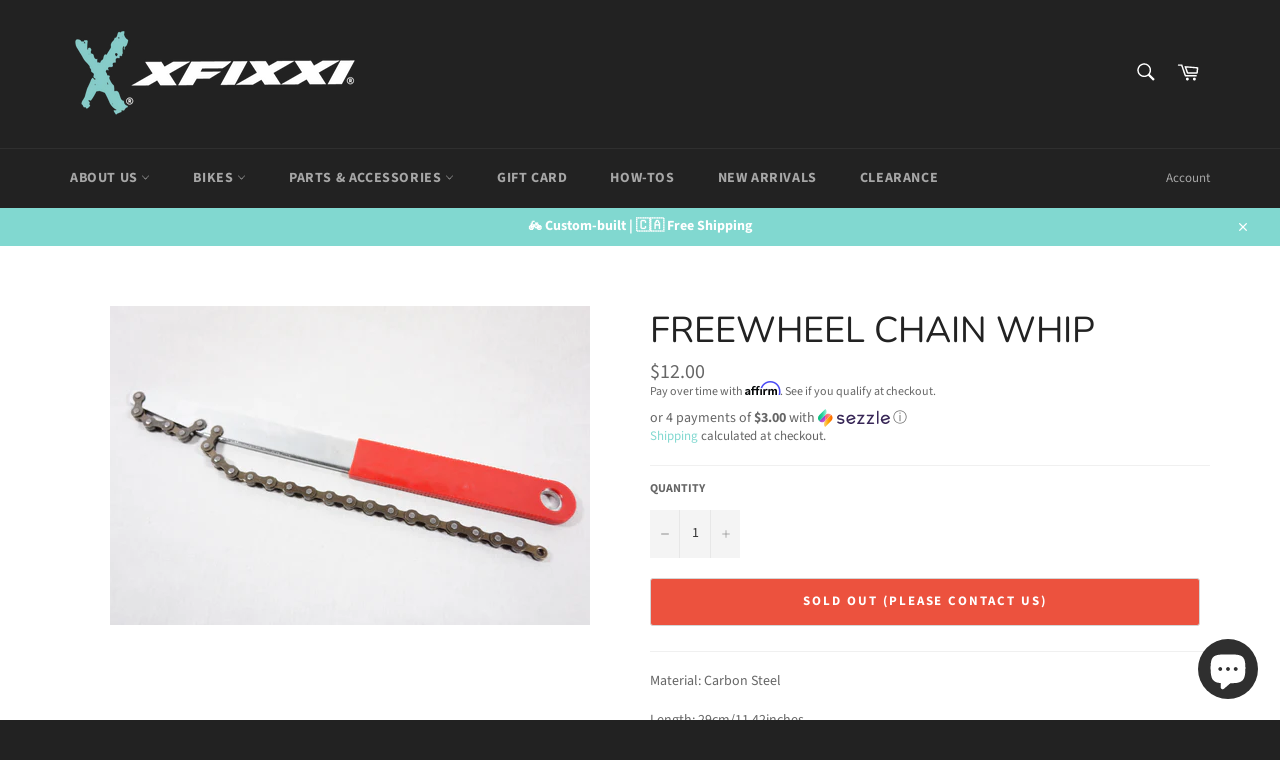

--- FILE ---
content_type: text/javascript; charset=utf-8
request_url: https://xfixxi.ca/products/freewheel-chain-whip.js
body_size: 331
content:
{"id":7627396481278,"title":"Freewheel Chain Whip","handle":"freewheel-chain-whip","description":"\u003cp\u003eMaterial: Carbon Steel\u003c\/p\u003e\n\u003cp\u003eLength: 29cm\/11.42inches\u003c\/p\u003e\n\u003cp\u003e \u003c\/p\u003e","published_at":"2022-04-20T11:23:18-04:00","created_at":"2022-04-06T14:11:50-04:00","vendor":"XFIXXI BIKES ONLINE SHOP","type":"ACCESSORIES","tags":["Tools"],"price":1200,"price_min":1200,"price_max":1200,"available":false,"price_varies":false,"compare_at_price":null,"compare_at_price_min":0,"compare_at_price_max":0,"compare_at_price_varies":false,"variants":[{"id":42640635429118,"title":"Default Title","option1":"Default Title","option2":null,"option3":null,"sku":"","requires_shipping":true,"taxable":true,"featured_image":null,"available":false,"name":"Freewheel Chain Whip","public_title":null,"options":["Default Title"],"price":1200,"weight":0,"compare_at_price":null,"inventory_management":"shopify","barcode":"","requires_selling_plan":false,"selling_plan_allocations":[]}],"images":["\/\/cdn.shopify.com\/s\/files\/1\/0518\/6348\/6621\/products\/DSC03767.jpg?v=1649268712"],"featured_image":"\/\/cdn.shopify.com\/s\/files\/1\/0518\/6348\/6621\/products\/DSC03767.jpg?v=1649268712","options":[{"name":"Title","position":1,"values":["Default Title"]}],"url":"\/products\/freewheel-chain-whip","media":[{"alt":null,"id":29664896778494,"position":1,"preview_image":{"aspect_ratio":1.504,"height":2000,"width":3008,"src":"https:\/\/cdn.shopify.com\/s\/files\/1\/0518\/6348\/6621\/products\/DSC03767.jpg?v=1649268712"},"aspect_ratio":1.504,"height":2000,"media_type":"image","src":"https:\/\/cdn.shopify.com\/s\/files\/1\/0518\/6348\/6621\/products\/DSC03767.jpg?v=1649268712","width":3008}],"requires_selling_plan":false,"selling_plan_groups":[]}